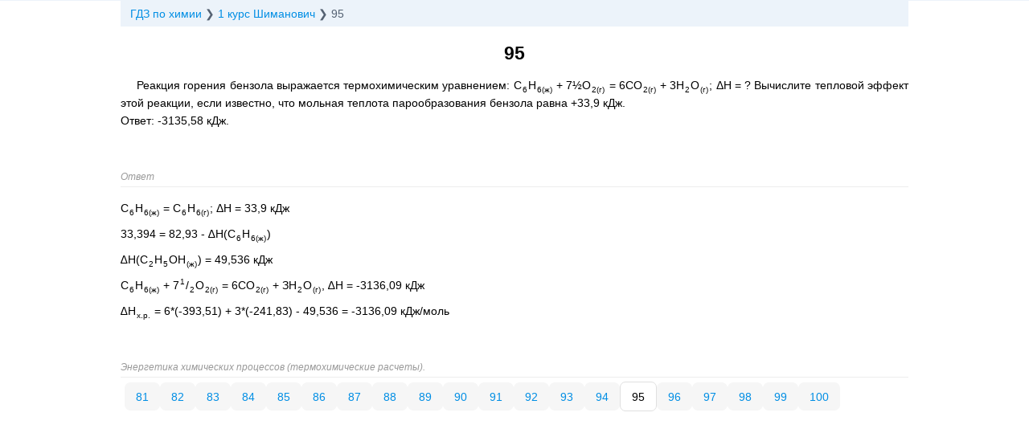

--- FILE ---
content_type: text/html; charset=utf-8
request_url: https://gomolog.ru/reshebniki/1-kurs/shimanovich-2014/95.html
body_size: 2103
content:
<!DOCTYPE html>
<html lang="ru">
	<head>
		<title>Реакция горения бензола выражается термохимическим уравнением</title>
		<meta name="keywords" content="бензола, термохимическим уравнением, C6H6, тепловой эффект, реакции, бензола">
		<meta name="description" content="Реакция горения бензола выражается термохимическим уравнением: C6H6(ж) + 7½O2(г) = 6CO2(г) + 3H2O(г); ΔH = ? Вычислите тепловой эффект этой реакции, если известно, что мольная теплота парообразования бензола равна +33,9 кДж.">
		<link rel="canonical" href="https://gomolog.ru/reshebniki/1-kurs/shimanovich-2014/95.html">
		<meta name="theme-color" content="#000">
		<meta name="MobileOptimized" content="360">
		<meta name="HandheldFriendly" content="true">
		<meta name="format-detection" content="telephone=no">
		<meta http-equiv="Content-Type" content="text/html;charset=utf-8">
		<meta name="viewport" content="width=device-width, initial-scale=1.0, maximum-scale=1.0, user-scalable=no">
		<link type="image/svg+xml" rel="shortcut icon" href="https://gomolog.ru/style/favicon.svg">
		<link rel="stylesheet" media="all" href="https://gomolog.ru/style/combin.css">
		<script>window.yaContextCb=window.yaContextCb||[]</script><script src="https://yandex.ru/ads/system/context.js" async></script>
	</head>
	<body id="body" itemscope itemtype="http://schema.org/QAPage">
		<script>window.yaContextCb.push(()=>{Ya.Context.AdvManager.render({blockId:"R-A-1581226-8",type:"fullscreen",platform:"touch"})});</script>
		<ul class="breadcrumb" itemscope itemtype="http://schema.org/BreadcrumbList">
			<li class="icon-arrow-right" itemprop="itemListElement" itemscope itemtype="http://schema.org/ListItem">
				<a itemprop="item" href="https://gomolog.ru"><span itemprop="name">ГДЗ по химии</span></a>
				<meta itemprop="position" content="1">
			</li>
			<li class="icon-arrow-right" itemprop="itemListElement" itemscope itemtype="http://schema.org/ListItem">
				<a itemprop="item" href="https://gomolog.ru/reshebniki/1-kurs/shimanovich-2014.html">
					<span itemprop="name">1 курс Шиманович</span>
				</a>
				<meta itemprop="position" content="2">
			</li>
			<li>95</li>
		</ul>
		<main>
			<div itemscope itemtype="http://schema.org/Question" itemprop="mainEntity">
				<h1 itemprop="name">95</h1>
				<section class="question" itemprop="text">
					<p>Реакция горения бензола выражается термохимическим уравнением: C<sub>6</sub>H<sub>6(ж)</sub> + 7½O<sub>2(г)</sub> = 6CO<sub>2(г)</sub> + 3H<sub>2</sub>O<sub>(г)</sub>;   ΔH = ? Вычислите тепловой эффект этой реакции, если известно, что мольная теплота парообразования бензола равна +33,9 кДж.<br>Ответ: -3135,58 кДж.</p>
				</section>
				<noindex>
					<div class="kapusta">
				<div id="movie_video"></div><script type="text/javascript" src="https://vak345.com/s.js?v=40d31f2b0e52b4573244c80fd965b8c0" async></script>
				<div id="yandex_rtb_R-A-1581226-6"></div>
				<script>window.yaContextCb.push(()=>{Ya.Context.AdvManager.render({renderTo: 'yandex_rtb_R-A-1581226-6', blockId: 'R-A-1581226-6'})})</script>
				<style>@media (min-width: 640px) {#yandex_rtb_R-A-1581226-6 {display: none;}}</style>
			</div>
					<small style="color: #999;"><i>Ответ</i></small><hr>
				</noindex>
				<section id="answer" class="answer" itemprop="suggestedAnswer acceptedAnswer" itemscope itemtype="http://schema.org/Answer">
					<div itemprop="text">
						<p class="no-indent">C<sub>6</sub>H<sub>6(ж)</sub> = C<sub>6</sub>H<sub>6(г)</sub>; ΔH = 33,9 кДж</p>
						<p class="no-indent">33,394 = 82,93 - ∆H(C<sub>6</sub>H<sub>6(ж)</sub>)</p>
						<p class="no-indent">∆H(C<sub>2</sub>H<sub>5</sub>ОН<sub>(ж)</sub>) = 49,536 кДж</p>
						<p class="no-indent">C<sub>6</sub>H<sub>6(ж)</sub> + 7<sup>1</sup>/<sub>2</sub>O<sub>2(г)</sub> = 6CO<sub>2(г)</sub> + ЗН<sub>2</sub>O<sub>(г)</sub>, ∆H = -3136,09 кДж</p>
						<p class="no-indent">∆H<sub>х.р.</sub> = 6*(-393,51) + 3*(-241,83) - 49,536 = -3136,09 кДж/моль</p>
					</div>
					<div style="display: none;"><span itemprop="author" itemscope itemtype="http://schema.org/Person"><span itemprop="name">gomolog.ru</span></span><time itemprop="dateCreated" datetime="2018-09-09"></time><span itemprop="upvoteCount">1</span><a itemprop="url" href="https://gomolog.ru/reshebniki/1-kurs/shimanovich-2014/95.html"></a></div>
				</section>
				<div style="display: none;"><span itemprop="author" itemscope itemtype="http://schema.org/Person"><span itemprop="name">Шиманович</span></span><time itemprop="dateCreated" datetime="2018-09-09"></time><span itemprop="answerCount">1</span><span itemprop="upvoteCount">1</span><a itemprop="url" href="https://gomolog.ru/reshebniki/1-kurs/shimanovich-2014/95.html"></a></div>
			</div>
		</main>
		<nav itemscope="itemscope" itemtype="http://www.schema.org/SiteNavigationElement" class="related">
			<i>Энергетика химических процессов (термохимические расчеты).</i>
			<hr>
			<section>
				<div class="evenly">
					<a itemprop="url" href="https://gomolog.ru/reshebniki/1-kurs/shimanovich-2014/81.html">81</a>
					<a itemprop="url" href="https://gomolog.ru/reshebniki/1-kurs/shimanovich-2014/82.html">82</a>
					<a itemprop="url" href="https://gomolog.ru/reshebniki/1-kurs/shimanovich-2014/83.html">83</a>
					<a itemprop="url" href="https://gomolog.ru/reshebniki/1-kurs/shimanovich-2014/84.html">84</a>
					<a itemprop="url" href="https://gomolog.ru/reshebniki/1-kurs/shimanovich-2014/85.html">85</a>
					<a itemprop="url" href="https://gomolog.ru/reshebniki/1-kurs/shimanovich-2014/86.html">86</a>
					<a itemprop="url" href="https://gomolog.ru/reshebniki/1-kurs/shimanovich-2014/87.html">87</a>
					<a itemprop="url" href="https://gomolog.ru/reshebniki/1-kurs/shimanovich-2014/88.html">88</a>
					<a itemprop="url" href="https://gomolog.ru/reshebniki/1-kurs/shimanovich-2014/89.html">89</a>
					<a itemprop="url" href="https://gomolog.ru/reshebniki/1-kurs/shimanovich-2014/90.html">90</a>
					<a itemprop="url" href="https://gomolog.ru/reshebniki/1-kurs/shimanovich-2014/91.html">91</a>
					<a itemprop="url" href="https://gomolog.ru/reshebniki/1-kurs/shimanovich-2014/92.html">92</a>
					<a itemprop="url" href="https://gomolog.ru/reshebniki/1-kurs/shimanovich-2014/93.html">93</a>
					<a itemprop="url" href="https://gomolog.ru/reshebniki/1-kurs/shimanovich-2014/94.html">94</a>
					<span>95</span>
					<a itemprop="url" href="https://gomolog.ru/reshebniki/1-kurs/shimanovich-2014/96.html">96</a>
					<a itemprop="url" href="https://gomolog.ru/reshebniki/1-kurs/shimanovich-2014/97.html">97</a>
					<a itemprop="url" href="https://gomolog.ru/reshebniki/1-kurs/shimanovich-2014/98.html">98</a>
					<a itemprop="url" href="https://gomolog.ru/reshebniki/1-kurs/shimanovich-2014/99.html">99</a>
					<a itemprop="url" href="https://gomolog.ru/reshebniki/1-kurs/shimanovich-2014/100.html">100</a>
				</div>
			</section>
		</nav>
		<noindex>
			<div class="kapusta"><div id="yandex_rtb_R-A-1581226-7"></div><script>window.yaContextCb.push(()=>{Ya.Context.AdvManager.render({renderTo: 'yandex_rtb_R-A-1581226-7', blockId: 'R-A-1581226-7'})})</script></div>
			<script async src="https://cdnjs.cloudflare.com/ajax/libs/mathjax/2.7.5/latest.js?config=AM_HTMLorMML"></script>
			<script src="https://gomolog.ru/style/combin.js"></script>
			<noscript><div><img src="https://mc.yandex.ru/watch/69118633" style="position:absolute; left:-9999px;" alt="счётчик"/></div></noscript>
		</noindex>
	</body>
</html>

--- FILE ---
content_type: text/css
request_url: https://gomolog.ru/style/combin.css
body_size: 2469
content:
/* Шрифт */
.icon-arrow-right:after {content: "❯";}
.icon-books:after {content: "\1F4DA";}
/* КОНЕЦ. Шрифт */

/* Теги */
html {
	border-top: 1px solid #ecf3fa;
}
body {
	overflow-y: scroll;
	font-size: 14px;
	font-weight: normal;
	font-family: sans-serif;
	margin: 0 auto;
	padding: 0 20px 240px 20px;
	min-width: 300px;
	max-width: 980px;
}
h1, h2, h3 {
	font-weight: 600;
}
h1 {
	font-size: 23px;
	text-align: center;
	margin: 20px 0 15px 0;
}
h2 {
	font-size: 20px;
	margin: 15px 0 10px 0;
}
h3 {
	font-size: 17px;
	margin: 10px 0 5px 0;
	text-indent: 1cm;
}
p {
	padding: 0;
	margin: 10px 0;
	font-size: 14px;
	text-indent: 20px;
	text-align: justify;
	line-height: 22px;
}
.p0, .no-indent {
	text-indent: 0;
}
a, a:hover, a:active, a:visited {
	color: #008ee4;
	text-decoration: none;
}
sub, sup {
	font-size: 10px;
	line-height: 0;
	margin: 0 1px;
}
figure {
	margin: 10px 0;
}
table {
	width: 100%;
	margin: 10px 0;
	border-spacing: 0;
	border-collapse: collapse;
	line-height: 22px;
}
caption {
	width: 100%;
	font-weight: bold;
}
th, td {
  padding: 8px;
}
th {
	padding: 8px;
	border-bottom: 2px solid #ededed;
}
tbody th {
	text-align: left;
}
td {
	padding: 5px;
	border-bottom: 1px solid #ededed;
}
hr {
	margin: 5px 0;
    border: 0;
    background-color: #ededed;
    height: 1px;
}
figcaption {
	font-style: italic;
}
/* КОНЕЦ. Теги */

/* Основные классы */
.grid1 {
	padding: 0 10px;
}
.grid2 {
	padding: 0 15px;
}
.clear {
	clear: both;
}
.center {
	text-align: center;
}
.none {
	display: none;
}
.no-width {
	width: auto;
}
.border th, .border td {
	border: 1px solid #000;
}
.no-border th, .no-border td {
	border: none;
}
/* КОНЕЦ. Основные классы */

/* Хлебные крошки */
.breadcrumb {
    margin: 0 0 20px 0;
    color: #546172;
    background-color: #ecf3fa;
    line-height: 18px;
    font-size: 14px;
    padding: 7px 12px;
    font-stretch: condensed;
}
@media(max-width: 430px) {
	.breadcrumb {
		margin: 0 -10px 20px;
		padding: 7px 9px;
	}
}
.breadcrumb ul {
	padding: 0;
	margin: 0;
}
.breadcrumb li {
	display: inline-block;
}
/* КОНЕЦ. Хлебные крошки */

/* Контент */
main, article {
	margin: 20px 0 40px 0;
	max-width: 1020px;
	min-width: 300px;
	background: #fff;
}
/* КОНЕЦ. Контент */

/* Фильтр  */
#legend {
	color: #008ee4;
	margin: 20px 0;
}
@media(max-width: 430px) {
	#legend span {
		display: none;
	}
}
.tab-button {
	float: left;
	cursor: pointer;
	border: none;
	outline: none;
	font-size: 14px;
	padding: 5px 10px;
	background-color: #ecf3fa;
}
.tab-button-active, .tab-button:hover {
	color: #fff;
	background-color: #008ee4;
}
.tab {
	display: none;
}
.show {
	display: block;
}
/* КОНЕЦ. Контент */

/* Блоки с решебниками */
.resellers figure {
	margin: 0;
	float: left;
	text-align: center;
}
.grid1 .resellers figure {
	width: 100%;
}
.grid2 .resellers figure {
	width: 50%;
}
.grid3 .resellers figure {
	width: 33%;
}
.grid4 .resellers figure {
	width: 25%;
}
.grid5 .resellers figure {
	width: 20%;
}
.resellers figcaption {
	font-size: 14px;
	margin: 5px 0 20px 0;
	text-align: center;
}
.resellers img {
	outline: 1px solid #000;
}
/* КОНЕЦ. Блоки с решебниками */

/* Страница с оглавлениями */
.paragraphs {
	margin: 0 0 0 20px;
	padding: 0;
    font-size: 16px;
}
@media (max-width: 800px) {
	.paragraphs {
		margin: 0 0 0 10px;
	}
}
.paragraphs li {
    margin: 10px 0;
	list-style-type: none;
}
.columns {
    column-count: 5;
}
/* КОНЕЦ. Страница с оглавлениями */

/* Блоки с сылками на задачи */
.item {
	float: left;
	margin: 5px 0;
	text-align: center;
	font-size: 16px;
}
.grid1 .item {
	width: 50%;
}
.grid2 .item {
	width: 25%;
}
.grid3 .item {
	width: 16.6%;
}
.grid4 .item {
	width: 12.5%;
}
.grid5 .item {
	width: 10%;
}
/* КОНЕЦ. Блоки с сылками на задачи */

/* Страница с ответами */
.question {
	margin-bottom: 20px;
}
.answer {
	overflow-x: auto;
	overflow-y: hidden;
}
.question ol, .answer ol, .question ul, .answer ul {
	margin: 7px 0;
}
.question li, .answer li {
	margin: 5px 0;
	line-height: 20px;
	padding-left: 5px;
}
.question footer, .answer footer {
    margin: 15px 0 10px 0;
	padding-top: 5px;
    border-top: 1px solid #ededed;
}
.question footer p, .answer footer p {
	font-size: smaller;
    font-style: italic;
    text-indent: 0;
    margin: 2px 0;
}
.question details, .answer details {
    position: relative;
    margin: 0 0 12px;
    padding: 0 0 1px;
}
.question summary, .answer summary {
	cursor: pointer;
    font-size: 16px;
    margin: 15px 0 10px 0;
}
/* КОНЕЦ. Страница с ответами */

/* Связанные */
.related {
	margin-bottom: 50px;
}
.related i {
	color: #999;
	font-size: smaller;
}
.related section {
	padding: 0 5px;
}
.related a {
    background-color: #f6f6f6;
    padding: 10px 14px 9px;
    border-radius: 7px;
}
.related span {
    background-color: #fff;
    padding: 10px 14px 9px;
    border-radius: 7px;
    border: 1px solid #e0e0e0;
}
.evenly {
    display: flex;
    flex-wrap: wrap;
    column-gap: 10px;
    row-gap: 10px;
    align-items: center;
    margin: 5px 0;
}
/* КОНЕЦ. Связанные */

/* Реакция с условием */
.circs sup {
	font-size: 12px;
	margin-right: -10px;
	text-decoration: underline;
}
/* КОНЕЦ. Реакция с условием */

/* Ячейки */
.cells td {
	width: 24px;
	border: none;
	padding: 1px 0 3px;
	text-align: center;
}
.cells .cell {
	border: 1px solid #000;
}
/* КОНЕЦ. Ячейки */

/* ОВР */
.ovr {
	width: auto;
}
.ovr td {
	border: none;
	padding: 1px 5px;
	white-space: nowrap;
}
.ovr .divider {
	border-left: 1px solid #000;
}
/* КОНЕЦ. ОВР */

/* Решение задачи оформление */
.zadacha {
	width: auto;
	border-collapse: unset;
}
.zadacha th {
	text-align: center;
}
.zadacha p {
	text-indent: 0;
}
.zadacha th, .zadacha td {
	border: none;
	vertical-align: top;
}
.zadacha th {
	padding: 0 8px 5px;
}
.zadacha td {
	padding: 0 8px;
}
.zadacha .dano {
	border-bottom: 2px solid #000;
}
.zadacha .naiti {
    height: 100%;
}
.zadacha .reshenie {
	padding: 0 0 0 8px;
	border-left: 2px solid #000;
}
/* КОНЕЦ. Решение задачи оформление */


/* Связанные ссылки */
.related-links {
	margin-bottom: 50px;
}
.related-links i {
	color: #999;
	font-size: smaller;
}
.related-inner {
	padding: 0 5px;
}
.related-link {
	display: block;
	padding: 5px 10px;
	border-bottom: 1px solid #ededed;
}
.related-link-title {
	display: block;
}
.related-link-desc {
	display: block;
}
.related-link-source {
	display: block;
	font-size: 12px;
	line-height: 17px;
	overflow: hidden;
	margin-top: 4px;
	text-overflow: ellipsis;
	white-space: nowrap;
	color: #818181;
	text-align: right;
}
/* КОНЕЦ. Связанные ссылки */


/* Adsense */
#wrapper_1, #wrapper_2, #wrapper_3 {
	text-align: center;
}
.kapusta {
	margin: 50px auto;
}
@media only screen and (max-width: 480px){
	.kapusta.bottom {
		display: none;
	}
}
.wrapper {
	position: relative;
}
.wrapper:after {
	content: "";
	position: absolute;
	top: 0;
	left: 0;
	width: 100%;
	height: 100%;
	z-index: 1;
}
ins.adsbygoogle[data-ad-status="unfilled"] {
    display: none !important;
}
/* КОНЕЦ. Adsense */

/* Footer */
#footer {
	background-color: #f4f8fb;
	border-radius: 3px 3px 0 0;
	max-width: 1020px;
	display: flex;
	flex-wrap: wrap;
	column-gap: 10px;
	row-gap: 10px;
	align-items: center;
	padding: 10px 20px;
	justify-content: space-around;
}
.footer-column {
	align-items: center;
}
.comments {
	margin: 20px 0 50px 0;
    max-width: 1020px;
    min-width: 300px;
}
/* КОНЕЦ. Footer */

/* Цвета */
.red {
	color: red;
}
.blue {
	color: blue;
}
/* КОНЕЦ */



/* Партнерка Studwork */
.studwork {
	background-color: #f7f8fa;
	color: #721c24;
	padding: 5px 15px;
	position: sticky;
	top: 0;
	justify-content: space-between;
	align-items: center;
	box-shadow: 0 2px 4px rgba(0, 0, 0, 0.1);
	z-index: 1000;
	box-sizing: border-box;
	max-width: 980px;
	margin: 0 auto;
}
.studwork-link {
	display: flex;
	align-items: center;
}
.studwork-image {
	width: 60px;
	height: 60px;
	margin-right: 15px;
	flex-shrink: 0;
}
.studwork-text {
	margin: 0;
	font-size: 18px;
	flex-grow: 1;
}
.studwork-close {
	background: none;
	border: none;
	font-size: 36px;
	cursor: pointer;
	color: #721c24;
	padding: 0 10px;
	flex-shrink: 0;
}
@media (max-width: 460px) {
	.studwork {
		margin: 0 -10px 20px;
		padding: 7px 9px;
	}
	.studwork-text {
		font-size: 16px;
	}
}
/* КОНЕЦ */

--- FILE ---
content_type: application/javascript; charset=utf-8
request_url: https://gomolog.ru/style/combin.js
body_size: 1179
content:
// responsive
function go(){var e=document.getElementById("body");if(960<document.documentElement.clientWidth){e.classList.add("grid5"),e.classList.remove("grid1"),e.classList.remove("grid2"),e.classList.remove("grid3"),e.classList.remove("grid4")}else if(768<document.documentElement.clientWidth){e.classList.add("grid4"),e.classList.remove("grid1"),e.classList.remove("grid2"),e.classList.remove("grid3"),e.classList.remove("grid5")}else if(576<document.documentElement.clientWidth){e.classList.add("grid3"),e.classList.remove("grid1"),e.classList.remove("grid2"),e.classList.remove("grid4"),e.classList.remove("grid5")}else if(384<document.documentElement.clientWidth){e.classList.add("grid2"),e.classList.remove("grid1"),e.classList.remove("grid3"),e.classList.remove("grid4"),e.classList.remove("grid5")}else if(0<document.documentElement.clientWidth){e.classList.add("grid1"),e.classList.remove("grid2"),e.classList.remove("grid3"),e.classList.remove("grid4"),e.classList.remove("grid5")}}go(),window.addEventListener("resize",go),document.addEventListener("DOMContentLoaded",function(){var e=document.getElementById("body");if(960<document.documentElement.clientWidth){e.classList.add("grid5"),e.classList.remove("grid1"),e.classList.remove("grid2"),e.classList.remove("grid3"),e.classList.remove("grid4")}else if(768<document.documentElement.clientWidth){e.classList.add("grid4"),e.classList.remove("grid1"),e.classList.remove("grid2"),e.classList.remove("grid3"),e.classList.remove("grid5")}else if(576<document.documentElement.clientWidth){e.classList.add("grid3"),e.classList.remove("grid1"),e.classList.remove("grid2"),e.classList.remove("grid4"),e.classList.remove("grid5")}else if(384<document.documentElement.clientWidth){e.classList.add("grid2"),e.classList.remove("grid1"),e.classList.remove("grid3"),e.classList.remove("grid4"),e.classList.remove("grid5")}else if(0<document.documentElement.clientWidth){e.classList.add("grid1"),e.classList.remove("grid2"),e.classList.remove("grid3"),e.classList.remove("grid4"),e.classList.remove("grid5")}});
// tabs
function tab(e){var t,a;for(t=document.getElementsByClassName("tab"),"all"==e&&(e=""),a=0;a<t.length;a++)w3RemoveClass(t[a],"show"),-1<t[a].className.indexOf(e)&&w3AddClass(t[a],"show")}function w3AddClass(e,t){var a,s,n;for(s=e.className.split(" "),n=t.split(" "),a=0;a<n.length;a++)-1==s.indexOf(n[a])&&(e.className+=" "+n[a])}function w3RemoveClass(e,t){var a,s,n;for(s=e.className.split(" "),n=t.split(" "),a=0;a<n.length;a++)for(;-1<s.indexOf(n[a]);)s.splice(s.indexOf(n[a]),1);e.className=s.join(" ")}tab("all"),document.addEventListener("DOMContentLoaded",function(){var e=document.getElementById("legend");if(null!=e)for(var t=e.getElementsByClassName("tab-button"),a=0;a<t.length;a++)t[a].addEventListener("click",function(){var e=document.getElementsByClassName("tab-button-active");e[0].className=e[0].className.replace(" tab-button-active",""),this.className+=" tab-button-active"})});
// copyright
function wpguruLink(){var e=document.getElementsByTagName('body')[0],n=window.getSelection(),t=document.location.href,o=n+('<br><br>Источник: <a href="'+t+'">'+t+'</a><br>'),i=document.createElement('div');i.style.position='absolute',i.style.left='-99999px',e.appendChild(i),i.innerHTML=o,n.selectAllChildren(i),window.setTimeout(function(){e.removeChild(i)},0)}document.oncopy=wpguruLink;
// studwork
document.addEventListener("DOMContentLoaded",function(){const e=document.getElementById("stickyStudwork"),n=document.getElementById("closeButton"),t=e=>{const n=`; ${document.cookie}`.split(`; ${e}=`);if(2===n.length)return n.pop().split(";").shift()},o=(e,n,t)=>{const o=new Date;o.setTime(o.getTime()+60*t*60*1e3);const s=`expires=${o.toUTCString()}`;document.cookie=`${e}=${n}; ${s}; path=/`},s=parseInt(t("bannerCloseCount"))||0,i=t("bannerTimeout");i&&new Date<new Date(i)?e.style.display="none":(o("bannerCloseCount",0,12),e.style.display="flex",n.addEventListener("click",function(){let n=s+1;o("bannerCloseCount",n,12),n>=2?(o("bannerTimeout",new Date(Date.now()+432e5).toUTCString(),12),e.style.display="none"):e.style.display="none"}))});
// metrika
(function(m,e,t,r,i,k,a){m[i]=m[i]||function(){(m[i].a=m[i].a||[]).push(arguments)}; m[i].l=1*new Date();k=e.createElement(t),a=e.getElementsByTagName(t)[0],k.async=1,k.src=r,a.parentNode.insertBefore(k,a)})(window, document, "script", "https://mc.yandex.ru/metrika/tag.js", "ym"); ym(69118633, "init", {clickmap:false, trackLinks:false, accurateTrackBounce:true, webvisor:false});